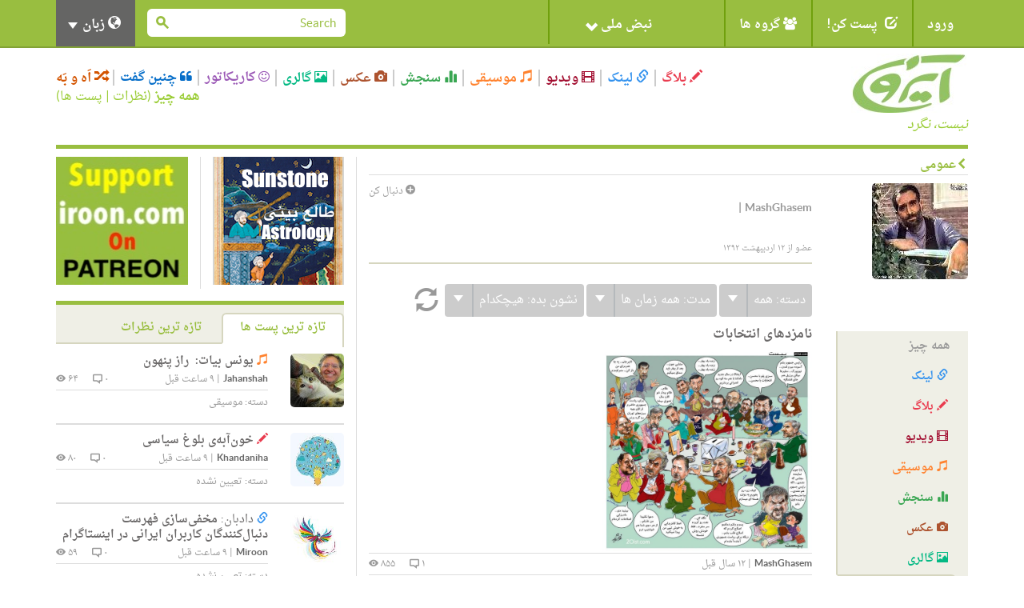

--- FILE ---
content_type: text/html; charset=utf-8
request_url: https://iroon.com/irtn/user/mashghasem/cartoon/
body_size: 12816
content:










<!DOCTYPE html>
<html lang="fa">
<head>
    <meta charset="utf-8">
    <title>ایرون دات کام: MashGhasem </title>
    <meta name="viewport" content="width=device-width, initial-scale=1.0">
    <meta http-equiv="Cache-Control" content="no-store"/>

    <meta name="description" content="">
    <meta name="keywords" content="">
    <!-- Loading Bootstrap -->
    <link href="/irtn/media/fa/bootstrap/css/bootstrap.css" rel="stylesheet">
    <!-- Loading Font-awesome -->
    <link rel="stylesheet" href="/irtn/media/fa/css/font-awesome.min.css">
    <!-- Loading Flat UI -->
    <link href="/irtn/media/fa/css/flat-ui.css" rel="stylesheet">
    <link href="/irtn/media/fa/css/css.less" rel="stylesheet/less">
    
    <!-- MUI -->
    <link href="/irtn/media/fa/css/mui.css?v=1.5" rel="stylesheet">

    <!-- Load JS here for greater good =============================-->
    <script src="/irtn/media/js/project.js?v=1.0"></script>
    <script src="/irtn/media/js/jquery-1.8.3.min.js"></script>
    <script src="/irtn/media/js/jquery-ui-1.10.3.custom.min.js"></script>
    <script src="/irtn/media/js/jquery.ui.touch-punch.min.js"></script>
    <script src="/irtn/media/js/bootstrap.min.js"></script>
    <script src="/irtn/media/js/bootstrap-select.js"></script>
    <script src="/irtn/media/js/bootstrap-switch.js"></script>
    <script src="/irtn/media/js/flatui-checkbox.js"></script>
    <script src="/irtn/media/js/flatui-radio.js"></script>
    <script src="/irtn/media/js/jquery.tagsinput.js"></script>
    <script src="/irtn/media/js/jquery.placeholder.js"></script>
    <script src="/irtn/media/js/less-1.5.0.min.js"></script>
    <script src="/js/highchart/highstock.js"></script>
    <script type="text/javascript" src="/irtn/jsi18n/"></script>

    <link rel="shortcut icon" href="/irtn/media/img/favicon.png">

    
	<meta name="referrer" content="unsafe-url">
    

    <script type="text/javascript">
	    
        
            var members = [['شبح','None',3001],['رزا','None',2743],['ر.ب','None',2694],['صدارت','صدارت_2129_2.jpg',2129],['نازبانو','None',28],['AliP.','alip._70_1.jpg',70],['احد','None',42],['احمد','None',44],['یارا','یارا_12_1.jpg',12],['رز','رز_3_2.jpg',3]];
			$(function() {
                $("#member-filter").accordion({header:"#member-filter-header"}, {collapsible:true}, {active:false});
			});
			jQuery(document).ready(function() {
    			jQuery('.jcarousel-skin-tango').jcarousel(
				   {itemLoadCallback: user_public_getMembers,
					size:10,
					scroll:10});
			});
		</script>

		<script type="text/javascript">
            $(function() {
                vlogJPlayer();
            });
            $(function() {
	            musicJPlayer();
            });
		</script>
		<script type="text/javascript">

    </script>

    <script type="text/javascript">
        $(function () {
            $(document).ready(function () {
                chart = new Highcharts.Chart({
                    chart: {
                        renderTo: 'np_container',
                        plotBackgroundColor: null,
                        backgroundColor: null,
                        plotBorderWidth: null,
                        plotShadow: false,
                        events: {
                            click: function (event) {
                                window.open('/irtn/np_histogram/', '_self');
                            }
                        }
                    },
                    credits: {enabled: false},
                    title: null,
                    exporting: {enabled: false},
                    tooltip: {
                        positioner: function () {
                            return { x: 0, y: 0 };
                        },
                        borderColor: "#000000",
                        borderWidth: 1,
                        cursor: 'pointer !important',
                        style: {cursor: 'pointer', fontSize: '9px !important'},
                        borderRadius: 1,
                        formatter: function () {
                            
                                return '<span style="padding:0px !important;">خوب: ۹۸%<br />بد: ۲%</span>';
                                // + general_replaceDigits(Math.round(this.percentage)) + '%';
                            
                        }
                    },
                    plotOptions: {
                        pie: {
                            shadow: false,
                            allowPointSelect: true,
                            cursor: 'pointer',
                            size: '45',
                            dataLabels: {
                                y: 2,
                                x: -2,
                                style: {fontSize: "9px"},
                                enabled: true,
                                distance: -13,
                                color: '#fff',
                                formatter: function () {
                                    
                                        return "";
                                        //<font style='font-size:11px;'><b>" + general_replaceDigits(Math.round(this.percentage)) + '%</b></font>';
                                    
                                }
                            }
                        }
                    },
                    colors: ['#4fc600', '#c60000'],
                    series: [
                        {type: 'pie', name: 'National Pulse', data: [
                            ['Fine', 98],
                            ['Bad', 2]
                        ]}
                    ]
                });
            });

            
        });

        
    </script>

    <!-- HTML5 shim, for IE6-8 support of HTML5 elements. All other JS at the end of file. -->
    <!--[if lt IE 9]>
      <script src="/irtn/media/fa/js/html5shiv.js"></script>
    <![endif]-->

    <script type="text/javascript">
        ﻿          var _gaq = _gaq || [];
          _gaq.push(['_setAccount', 'UA-35249836-1']);
          _gaq.push(['_trackPageview']);

          (function() {
            var ga = document.createElement('script'); ga.type = 'text/javascript'; ga.async = true;
            ga.src = ('https:' == document.location.protocol ? 'https://ssl' : 'http://www') + '.google-analytics.com/ga.js';
            var s = document.getElementsByTagName('script')[0]; s.parentNode.insertBefore(ga, s);
          })();
    </script>
</head>
<body class="profile">

  <nav class="navbar navbar-default mui-header" role="navigation">
    <div class="container">

        <!-- Brand and toggle get grouped for better mobile display -->
        <div class="navbar-header">
       
        <div class="col-md-2 col-xs-12 col-sm-4 mui-lang-head">
          <h5 class="title" style="font-size:12px;">زبانها</h5>
          <ul class="bottom-links">
            <li>
              <a class="active-lang label label-primary" href="javascript:;" onclick="switchLanguage('/irtn/switch_language/fa/');">
               
               <span class="fui-check-inverted text-primary"></span>
               فارسی</a>
            </li>
            <li>
              <a href="javascript:;" onclick="switchLanguage('/irtn/switch_language/en/');">
              
              
              English</a>              
            </li>
          </ul>
        </div>
        
            <button type="button" class="navbar-toggle" data-toggle="collapse" data-target="#navbar-collapse-1">
                <span class="sr-only">Toggle navigation</span>
                <span class="icon-bar"></span>
                <span class="icon-bar"></span>
                <span class="icon-bar"></span>
            </button>
        </div>

        <!-- Collect the nav links, forms, and other content for toggling -->
        <div class="collapse navbar-collapse" id="navbar-collapse-1">
            <ul class="nav navbar-nav mui-menu">
                
                    <li><a id="register" href="javascript:;">ورود</a></li>
                
                <li>
                    <a id="post-it" href="javascript:;"><span
                            class="glyphicon glyphicon-edit pi-arrow-circle"></span> پست کن!</a>
                    <ul>
                        <li><a href="/irtn/blog/add/"><i
                                class="glyphicon glyphicon-pencil"></i>بلاگ</a></li>
                        <li><a href="/irtn/link/add/"><i
                                class="glyphicon glyphicon-link"></i>لینک</a></li>
                        <li><a href="/irtn/vlog/add/"><i
                                class="glyphicon glyphicon-film"></i>ویدیو</a></li>
                        <li><a href="/irtn/music/add/"><i
                                class="glyphicon glyphicon-music"></i>موسیقی</a></li>
                        <li><a href="/irtn/survey/add/"><i
                                class="glyphicon glyphicon-stats"></i>سنجش</a></li>
                        <li><a href="/irtn/photo/add/"><i
                                class="glyphicon glyphicon-camera"></i>عکس</a></li>
                        <li><a href="/irtn/album/add/"><i
                                class="glyphicon glyphicon-picture"></i>گالری</a></li>
                        <li><a href="/irtn/cartoon/add/"><i class="fa fa-smile-o"></i>کاریکاتور
                        </a></li>
                        <li><a href="/irtn/quote/add/"><i class="fa fa-quote-left"></i>چنین گفت
                        </a></li>
                    </ul>
                    <!-- /Sub menu -->
                </li>
                <li>
                    <a href="javascript:;"><span class="fa fa-users"></span> گروه ها</a>
                    <ul>
                        <li><a href="/irtn/group/add/">گروه جدید </a></li>
                        <li><a href="/irtn/group/">همه گروه ها</a></li>
                        <li>
                            <a href="/irtn/user//group/">گروه های من</a>
                        </li>
                    </ul>
                    <!-- /Sub menu -->
                </li>
                <li style="width:220px !important;height:55px !important;">
                    <a style="width:220px !important;height:55px !important;" id="pulse" href="javascript:;">
                        <img onclick="window.open('/irtn/np_histogram/','_self')"
                             style="display:none;" src="/irtn/media/img/np-nopulse-rtl.png"
                             id="nopulse" width="60" height="60"
                             alt="اولین کسی باشید که نبض خود را ثبت می کند"
                             title="اولین کسی باشید که نبض خود را ثبت می کند"/>

                        <div id="np_container"
                             style="width:50px;height:55px; margin:0;top:0;position:absolute;z-index:2;"></div>
                        <span style="position:absolute;right:90px;">نبض ملی <span
                                class="glyphicon glyphicon-chevron-down"></span></span>
                    </a>
                </li>
            </ul>

            <input type="hidden" name="unfollowurl" id="unfollowurl" value="/irtn/unfollow/">
            <input type="hidden" name="followurl" id="followurl" value="/irtn/follow/">

            <ul id="language" class="nav navbar-nav navbar-right lang-header-hide-mobile">
                
                    <li>
                        <a href="javascript:;"><span class="glyphicon glyphicon-globe"></span> زبان <b
                                class="caret"></b></a>
                        <ul>
                            
                                <li><a href="javascript:;" onclick="switchLanguage('/irtn/switch_language/en/');">English</a>
                                    
                                </li>
                                <li><a href="javascript:;" onclick="switchLanguage('/irtn/switch_language/fa/');">فارسی</a>
                                    
                                </li>
                            
                        </ul>
                    </li>
                
            </ul>
			
           
           <form action="/irtn/search/" name="desktopSearchForm" onsubmit="submitBaseSearch()" method="post" class="navbar-form navbar-right desktopSearch">
             <div style='display:none'><input type='hidden' name='csrfmiddlewaretoken' value='9dauMcIPDN92VEUY9tdW91WkRUibbuGB' /></div>
             <div class="form-group">
               <div class="input-group input-group-sm">
                 <input name="search" type="search" placeholder="Search" id="navbarInput-02" class="form-control" value="">
                 <span class="input-group-btn">
                   <button class="btn" type="button" onclick="submitBaseSearch()"><span class="fui-search"></span></button>
                 </span>             
               </div>
             </div>                                    
           </form>
           
        </div>
        <!-- /.navbar-collapse -->

    </div>
    <!-- /.container -->

</nav>
<!-- /.navbar -->

<div id="top-slide" style="display:none;">
    <div class="national-pulse">
        
            <div style="font-size: 12px;position:relative;right:-90px !important;">
                <strong>در حال حاضر شما وارد نشده اید. قبل از اینکه بتوانید نبض خود را اعلام کنید، لطفا وارد شوید، یا اگر اینجا جدید هستید ثبت نام کنید. </strong>
            </div>
        
    </div>
</div>
<!-- /.top-slide -->

    <div class="dialog form-inline" id="top-slide-register" style="display:none;">
        <div class="form-group">
            <label class="sr-only" for="dialogExampleInputEmail1"> ایمیل</label>
            <input type="email" id="loginEmail" name="email" class="form-control flat"
                   placeholder=" ایمیل"
                   onkeypress="if (event.keyCode == 13)submitLogin('irtn/');">
            <br/>
            <span class="label label-important" id="loginEmailErrorMessage"></span>
            <span id="spaceHolderEmail" class="label"></span>
        </div>
        <div class="form-group">
            <label class="sr-only" for="dialogExampleInputPass1">رمز عبور</label>
            <input type="password" id="loginPassword" name="password" class="form-control flat"
                   placeholder="رمز عبور"
                   onkeypress="if (event.keyCode == 13)submitLogin('irtn/');">
            <br/>
            <span class="label label-important" id="loginPasswordErrorMessage"></span>
            <span id="spaceHolderPassword" class="label"></span>
        </div>
        <div class="form-group">
            <button id="loginButton" class="btn btn-primary btn-wide" type="button"
                    onclick="submitLogin('irtn/');">ورود</button>
            <button id="registerButton" class="btn btn-danger btn-wide" type="button"
                    onclick="window.open('/irtn/register/','_self');">ثبت</button>
            <a href="/irtn/forgot_password/"
               class="btn btn-ls btn-iroon-3">رمز عبور یادت رفته؟</a>
            <br/>
            <span id="spaceHolder" class="label"></span>
        </div>
    </div> <!-- /dialog -->

<div class="container categories-top">
    <div class="row">
        <div class="col-md-3 col-sm-12"><a class="logo" href="/irtn/"><img
                src="/irtn/media/img/logo-fa.jpg"
                alt=""/><br/><i>نیست، نگرد</i></a></div>
        <div class="col-md-9 col-sm-12">
            <button type="button" class="navbar-toggle" data-toggle="collapse" data-target="#type-collapse">
                <span id="collaps-button-text">منو</span>

                <p><span class="caret"></span></p>
            </button>
            <div class="types collapse navbar-collapse" id="type-collapse">
                <ul class="nav navbar-nav">
                    <li><a class="type type-blog" href="/irtn/blog/latest/"><span
                            class="glyphicon glyphicon-pencil"></span> بلاگ</a></li>
                    <li><a class="type type-link" href="/irtn/link/latest/"><span
                            class="glyphicon glyphicon-link"></span> لینک</a></li>
                    <li><a class="type type-video" href="/irtn/vlog/latest/"><span
                            class="glyphicon glyphicon-film"></span> ویدیو</a></li>
                    <li><a class="type type-music" href="/irtn/music/latest/"><span
                            class="glyphicon glyphicon-music"></span> موسیقی</a></li>
                    <li><a class="type type-survey" href="/irtn/survey/latest/"><span
                            class="glyphicon glyphicon-stats"></span> سنجش</a></li>
                    <li><a class="type type-photo" href="/irtn/photo/"><span
                            class="glyphicon glyphicon-camera"></span> عکس</a></li>
                    <li><a class="type type-album" href="/irtn/album/"><span
                            class="glyphicon glyphicon-picture"></span> گالری</a></li>
                    <li><a class="type type-cartoon" href="/irtn/cartoon/"><span
                            class="fa fa-smile-o"></span> کاریکاتور</a></li>
                    <li><a class="type type-quote" href="/irtn/quote/"><span
                            class="fa fa-quote-left"></span> چنین گفت</a></li>
                    <li><a class="type type-dislike" href="/irtn/like_dislike/"><span
                            class="glyphicon glyphicon-random"></span> اَه و بَه</a></li>
                </ul>
                <div class="all-posts-link" style="color:#9C3;font-size:16px"><b><a href="/irtn/everything/"
                                                                                    style="color:#9C3">همه چیز</a></b>
                    (<a href="/irtn/everything/comments/category/all/duration/all/viewby/none/1/" style="color:#9C3;">نظرات</a> | <a
                            style="color:#9C3"
                            href="/irtn/everything/posts/category/all/duration/all/viewby/none/1/">پست ها</a>)
                </div>
            </div>
        </div>
    </div>
   <form action="/irtn/search/" name="mobileSearchForm" method="post" class="navbar-form navbar-right muiSearch">
     <div style='display:none'><input type='hidden' name='csrfmiddlewaretoken' value='9dauMcIPDN92VEUY9tdW91WkRUibbuGB' /></div>
     <div class="form-group">
       <div class="input-group input-group-sm">
         <input name="search" type="search" placeholder="Search" id="navbarInput-02" class="form-control" value="">
         <span class="input-group-btn">
           <button class="btn" type="button" onclick="submitBaseSearch()"><span class="fui-search"></span></button>
         </span>             
       </div>
     </div>                                    
   </form>
</div>

<!-- /.container -->
<div class="container page-content">
    
      <div class="horizontal-line colored"></div>
      <div class="row">
        <div class="col-md-8 main-column">
          <div class="page-info clearfix">
            <h2><span class="fui-arrow-right"></span>عمومی</h2>
          </div>
    
          <div class="row">
            <div class="col-md-3">
              <div class="profile-photo"><img class="img-responsive" src="/irtn/assets/mashghasem_2000/avatar/mashghasem_2000_1.jpg" width="120" height="120" /></div>
              <br /><br /><br />
              <ul class="profile-menu list-unstyled">
                <li><a class="type type-archive" href="#tab-everything" onclick="user_public_changeTab('Everything','none','all','all',1,'/irtn/user/mashghasem/');">همه چیز</a></li>
                <li><a class="type type-link" href="#tab-links" onclick="user_public_changeTab('Link','none','all','all',1,'/irtn/user/mashghasem/');"><span class="glyphicon glyphicon-link"></span> لینک</a></li>
                <li><a class="type type-blog" href="#tab-blogs" onclick="user_public_changeTab('Blog','none','all','all',1,'/irtn/user/mashghasem/');"><span class="glyphicon glyphicon-pencil"></span> بلاگ</a></li>
                <li><a class="type type-video" href="#tab-vlogs" onclick="user_public_changeTab('Vlog','none','all','all',1,'/irtn/user/mashghasem/');"><span class="glyphicon glyphicon-film"></span> ویدیو</a></li>
                <li><a class="type type-music" href="#tab-music" onclick="user_public_changeTab('Music','none','all','all',1,'/irtn/user/mashghasem/');"><span class="glyphicon glyphicon-music"></span> موسیقی</a></li>
                <li><a class="type type-survey" href="#tab-survey" onclick="user_public_changeTab('Survey','none','all','all',1,'/irtn/user/mashghasem/');"><span class="glyphicon glyphicon-stats"></span> سنجش</a></li>
                <li><a class="type type-photo" href="#tab-photooftheday" onclick="user_public_changeTab('Photo','none','all','all',1,'/irtn/user/mashghasem/');"><span class="glyphicon glyphicon-camera"></span> عکس</a></li>
                <li><a class="type type-album" href="#tab-photoalbum" onclick="user_public_changeTab('Album','none','all','all',1,'/irtn/user/mashghasem/');"><span class="glyphicon glyphicon-picture"></span> گالری</a></li>
                <li class="active"><a class="type type-cartoon" href="#tab-cartoonoftheday" onclick="user_public_changeTab('Cartoon','none','all','all',1,'/irtn/user/mashghasem/');"><span class="fa fa-smile-o"></span> کاریکاتور</a></li>
                <li><a class="type type-quote" href="#tab-quoteoftheday" onclick="user_public_changeTab('Quote','none','all','all',1,'/irtn/user/mashghasem/');"><span class="fa fa-quote-left"></span> چنین گفت</a></li>
                <li><a class="type type-group" href="#tab-group" onclick="user_public_changeTab('Group','none','all','all',1,'/irtn/user/mashghasem/');"><span class="fa fa-users"></span> گروه</a></li>
              </ul>
            </div>
            <div class="col-md-9">
                
                  <a href="javascript:;" class="button-follow" alt='لطفا برای دنبال کردن این شخص وارد شوید.' title='لطفا برای دنبال کردن این شخص وارد شوید.'><span class="fui-plus-inverted text-primary"></span> دنبال کن</a>
                
			  <h2 class="user-title"> </h2>
			  <p class="user-info"><span class="user">MashGhasem</span> | <span class="email"></span></p><br />
              <p class="date-join">
              
              
              
              </p>
              <p class="date-join">
              
			  
              </p>
              <p class="date-join">
			  
			  
			  
              </p>
              <p class="date-join">عضو از ۱۲ اردیبهشت ۱۳۹۲</p>
              <div class="box box-tab-excerpt">
                <div class="tab-content clearfix">
                  <div class="tab-pane active" id="tab1">
                    <form name="contentForm" method="post" action="/irtn/user/mashghasem/"><div style='display:none'><input type='hidden' name='csrfmiddlewaretoken' value='9dauMcIPDN92VEUY9tdW91WkRUibbuGB' /></div>
                        <input type="hidden" name="category" id="category" value="all" />
                        <input type="hidden" name="tab" id="tab" value="cartoon" />
                        <input type="hidden" name="duration" id="duration" value="all" />
                        <input type="hidden" name="viewby" id="viewby" value="nofilter" />
                        <input type="hidden" name="page" id="page" value="1" />
                        <input type="hidden" name="objectType" id="objectType" value="" />
                        <input type="hidden" name="followTab" id="followTab" value="Followers" />
                        <input type="hidden" name="project_url" id="project_url" value="irtn/" />
                    </form>
                    
                    
                <div class="archive-filter">
                  <div class="btn-group">              
                    <button type="button" class="btn btn-info">دسته: <span id="categoryLabel">همه</span></button>
                    <button type="button" class="btn btn-info dropdown-toggle" data-toggle="dropdown">
                      <span class="caret"></span>
                    </button>
                    <span class="dropdown-arrow dropdown-arrow-inverse"></span>
                    <ul class="dropdown-menu dropdown-inverse" id="category">
                        <li class="active" id="category_0" name="categoryFilter">
						<a href="javascript:;" onclick="POE_update_category('All','همه',this)">همه</a>
                        </li>
                        
                        <li  name="categoryFilter">
                        <a href="javascript:;" onclick='POE_update_category("None","تعیین نشده",this)'>تعیین نشده</a>
                        </li>
                        
                        <li  name="categoryFilter">
                        <a href="javascript:;" onclick='POE_update_category("Education","آموزش پرورش",this)'>آموزش پرورش</a>
                        </li>
                        
                        <li  name="categoryFilter">
                        <a href="javascript:;" onclick='POE_update_category("Social","اجتماعی",this)'>اجتماعی</a>
                        </li>
                        
                        <li  name="categoryFilter">
                        <a href="javascript:;" onclick='POE_update_category("Literature","ادبیات",this)'>ادبیات</a>
                        </li>
                        
                        <li  name="categoryFilter">
                        <a href="javascript:;" onclick='POE_update_category("People &amp; Blogs","افراد و بلاگ ها",this)'>افراد و بلاگ ها</a>
                        </li>
                        
                        <li  name="categoryFilter">
                        <a href="javascript:;" onclick='POE_update_category("Economy","اقتصادی",this)'>اقتصادی</a>
                        </li>
                        
                        <li  name="categoryFilter">
                        <a href="javascript:;" onclick='POE_update_category("Gaming","بازی",this)'>بازی</a>
                        </li>
                        
                        <li  name="categoryFilter">
                        <a href="javascript:;" onclick='POE_update_category("Health","بهداشت",this)'>بهداشت</a>
                        </li>
                        
                        <li  name="categoryFilter">
                        <a href="javascript:;" onclick='POE_update_category("History","تاریخ",this)'>تاریخ</a>
                        </li>
                        
                        <li  name="categoryFilter">
                        <a href="javascript:;" onclick='POE_update_category("Business","تجاری",this)'>تجاری</a>
                        </li>
                        
                        <li  name="categoryFilter">
                        <a href="javascript:;" onclick='POE_update_category("Travel &amp; Leisure","تفریح و گردش",this)'>تفریح و گردش</a>
                        </li>
                        
                        <li  name="categoryFilter">
                        <a href="javascript:;" onclick='POE_update_category("Technology","تکنولوژی",this)'>تکنولوژی</a>
                        </li>
                        
                        <li  name="categoryFilter">
                        <a href="javascript:;" onclick='POE_update_category("Human Rights","حقوق بشر",this)'>حقوق بشر</a>
                        </li>
                        
                        <li  name="categoryFilter">
                        <a href="javascript:;" onclick='POE_update_category("Events","حوادث",this)'>حوادث</a>
                        </li>
                        
                        <li  name="categoryFilter">
                        <a href="javascript:;" onclick='POE_update_category("Pets &amp; Animals","حیوانات",this)'>حیوانات</a>
                        </li>
                        
                        <li  name="categoryFilter">
                        <a href="javascript:;" onclick='POE_update_category("Diaspora","خارج کشور",this)'>خارج کشور</a>
                        </li>
                        
                        <li  name="categoryFilter">
                        <a href="javascript:;" onclick='POE_update_category("Media","رسانه ها",this)'>رسانه ها</a>
                        </li>
                        
                        <li  name="categoryFilter">
                        <a href="javascript:;" onclick='POE_update_category("Women","زنان",this)'>زنان</a>
                        </li>
                        
                        <li  name="categoryFilter">
                        <a href="javascript:;" onclick='POE_update_category("Entertainment","سرگرمی",this)'>سرگرمی</a>
                        </li>
                        
                        <li  name="categoryFilter">
                        <a href="javascript:;" onclick='POE_update_category("Travel","سیاحت",this)'>سیاحت</a>
                        </li>
                        
                        <li  name="categoryFilter">
                        <a href="javascript:;" onclick='POE_update_category("Politics","سیاسی",this)'>سیاسی</a>
                        </li>
                        
                        <li  name="categoryFilter">
                        <a href="javascript:;" onclick='POE_update_category("Personal","شخصی",this)'>شخصی</a>
                        </li>
                        
                        <li  name="categoryFilter">
                        <a href="javascript:;" onclick='POE_update_category("Satire","طنز",this)'>طنز</a>
                        </li>
                        
                        <li  name="categoryFilter">
                        <a href="javascript:;" onclick='POE_update_category("Science","علمی",this)'>علمی</a>
                        </li>
                        
                        <li  name="categoryFilter">
                        <a href="javascript:;" onclick='POE_update_category("Food","غذا",this)'>غذا</a>
                        </li>
                        
                        <li  name="categoryFilter">
                        <a href="javascript:;" onclick='POE_update_category("Nonprofits &amp; Activism","غیر انتفاعی و فعالانه",this)'>غیر انتفاعی و فعالانه</a>
                        </li>
                        
                        <li  name="categoryFilter">
                        <a href="javascript:;" onclick='POE_update_category("Culture","فرهنگ",this)'>فرهنگ</a>
                        </li>
                        
                        <li  name="categoryFilter">
                        <a href="javascript:;" onclick='POE_update_category("Film &amp; Animation","فیلم و انیمیشن",this)'>فیلم و انیمیشن</a>
                        </li>
                        
                        <li  name="categoryFilter">
                        <a href="javascript:;" onclick='POE_update_category("Environment","محیط زیست",this)'>محیط زیست</a>
                        </li>
                        
                        <li  name="categoryFilter">
                        <a href="javascript:;" onclick='POE_update_category("How-to &amp; Style","مد و استیل",this)'>مد و استیل</a>
                        </li>
                        
                        <li  name="categoryFilter">
                        <a href="javascript:;" onclick='POE_update_category("Religion","مذهب",this)'>مذهب</a>
                        </li>
                        
                        <li  name="categoryFilter">
                        <a href="javascript:;" onclick='POE_update_category("Music","موسیقی",this)'>موسیقی</a>
                        </li>
                        
                        <li  name="categoryFilter">
                        <a href="javascript:;" onclick='POE_update_category("Fashion","مٌد",this)'>مٌد</a>
                        </li>
                        
                        <li  name="categoryFilter">
                        <a href="javascript:;" onclick='POE_update_category("Military","نظامی",this)'>نظامی</a>
                        </li>
                        
                        <li  name="categoryFilter">
                        <a href="javascript:;" onclick='POE_update_category("Nostalgia","نوستالژی",this)'>نوستالژی</a>
                        </li>
                        
                        <li  name="categoryFilter">
                        <a href="javascript:;" onclick='POE_update_category("Art","هنری",this)'>هنری</a>
                        </li>
                        
                        <li  name="categoryFilter">
                        <a href="javascript:;" onclick='POE_update_category("Sports","ورزشی",this)'>ورزشی</a>
                        </li>
                        
                        <li  name="categoryFilter">
                        <a href="javascript:;" onclick='POE_update_category("Autos &amp; Vehicles","وسایل نقلیه",this)'>وسایل نقلیه</a>
                        </li>
                        
                        <li  name="categoryFilter">
                        <a href="javascript:;" onclick='POE_update_category("Comedy","کمدی",this)'>کمدی</a>
                        </li>
                        
                    </ul>
                  </div>
                  <div class="btn-group">              
                    <button type="button" class="btn btn-info">مدت: <span id="durationText">همه زمان ها</span></button>
                    <button type="button" class="btn btn-info dropdown-toggle" data-toggle="dropdown">
                      <span class="caret"></span>
                    </button>
                    <span class="dropdown-arrow dropdown-arrow-inverse"></span>
                    <ul class="dropdown-menu dropdown-inverse">
                        <li  id="duration_today"  name="durationFilter">
                          <a href="javascript:;" onclick="POE_update_duration('today','امروز',this)">امروز</a>
                        </li>
                        <li  name="durationFilter">
                          <a href="javascript:;" onclick="POE_update_duration('week','۷ روز گذشته',this)">۷ روز گذشته</a>
                        </li>
                        <li  name="durationFilter">
                          <a href="javascript:;" onclick="POE_update_duration('month','۳۰ روز گذشته',this)">۳۰ روز گذشته</a>
                        </li>
                        <li  name="durationFilter">
                          <a href="javascript:;" onclick="POE_update_duration('year','۱۲ ماه گذشته',this)">۱۲ ماه گذشته</a>
                        </li>
                        <li class="active" name="durationFilter">
                          <a href="javascript:;" onclick="POE_update_duration('all','همه زمان ها',this)">همه زمان ها</a>
                        </li>
                    </ul>
                  </div>
                  <div class="btn-group">              
                    <button type="button" class="btn btn-info">نشون بده: <span class="active" id="viewbyText" >هیچکدام</span></button>
                    <button type="button" class="btn btn-info dropdown-toggle" data-toggle="dropdown">
                      <span class="caret"></span>
                    </button>
                    <span class="dropdown-arrow dropdown-arrow-inverse"></span>
                    <ul class="dropdown-menu dropdown-inverse">
                        <li  name="viewbyFilter">
                         <a href="javascript:;" onclick='POE_update_viewby("mostviewed","بیشترین بازدید",this)'>
                         بیشترین بازدید
                         </a>
                        </li> 

                        <li  name="viewbyFilter">
                         <a href="javascript:;" onclick='POE_update_viewby("mostvoted","بیشترین رأی",this)'>
                         بیشترین رأی
                         </a>
                        </li> 
                        <li class="active" name="viewbyFilter">
                         <a href="javascript:;" onclick='POE_update_viewby("nofilter","هیچکدام",this)'>
                         هیچکدام
                         </a>
                        </li>   
                    </ul>
                  </div>
                  
                  <a href="javascript:;" onclick="user_public_refresh(document.contentForm.tab.value,document.contentForm.viewby.value,document.contentForm.category.value,document.contentForm.duration.value,1,'/irtn/user/mashghasem/')"><span class="glyphicon glyphicon-refresh" data-toggle="tooltip" data-placement="right" title="به روز رسانی"></span></a>
                  
                </div> <!-- /.archive-filter -->
                    
                    
                    
                    
                    
                    
                    
                    
                    
                    
                    
                    
                    
                    






                <div class="post">
                  <h3><a href="/irtn/cartoon/426/نامزدهای-انتخابات/">نامزدهای انتخابات</a></h3>
                  <div class="post-image">
                    <img src="/irtn/assets/mashghasem_2000/cartoon/426/roasa_iran.jpg" width="262" />
                  </div>
                  <div class="post-info">
                    
                    <span class="info-left">
                        <a href="/irtn/user/mashghasem/" class="post-user">MashGhasem</a>
                        | <span class="post-time">۱۲ سال قبل</span>
                        
                        
                    </span>
                    <span class="info-right">
                        <a href="/irtn/cartoon/426/#addComment"><span class="post-viewer">۱ <span class="fui-bubble"></span></span></a>
                        <span class="post-comments">۸۵۵ <span class="fui-eye"></span></span> 
                    </span>
                  </div>
                  <div class="post-excerpt">
                    <p style="text-align: left;">
	20ist.com</p>

                  </div>
                  <div class="post-info2 clearfix">
                    ﻿             

                    <div>
                      <p>دسته: <a href="/irtn/cartoon/latest/category/entertainment/duration/all/viewby/nofilter/">سرگرمی</a></p>
                      <div class="tags">
                        <span class="fui-tag"></span> برچسب: 
                        
                            تعریف نشده
                        
                      </div>
                      <div class="pull-left">

 
						<div class="like-dislike" id="like-dislike-Cartoon-426">
						   <div class="set-like">
							   
								<a href="javascript:;" title="لطفا برای ثبت دوست داشتن خود وارد شوید." class="like">دوست دارم</a>
								
								<span class="number-likes">۷</span>
							</div>
							<div class="set-results">
								<span class="likes" style="width:50px">&nbsp;</span>
								<span class="dislikes" style="width:0px">&nbsp;</span>
							</div>
							<div class="set-dislike">
								<span class="number-dislikes">۰</span>
								
								<a href="javascript:;" title="لطفا برای ثبت دوست نداشتن خود وارد شوید" class="dislike">دوست نداشتن</a>
								
							</div>
						</div>
 						<div class="like-list" id="like-list-Cartoon-426">
						</div></div>
                    </div>

                  </div>
                </div> <!-- /post -->




                    
                    
                    
                    
                    
                    
                    
                    
                    
                    
                    
                    <p class="box-more"><a class="post-more disabled"><span class="fui-arrow-left"></span></a> بیشتر <a class="post-more disabled"><span class="fui-arrow-right"></span></a></p>
                  </div>
                </div>
              </div>
            </div>
          </div>
    
        </div>
        <div class="col-md-4 right-column">
                 <div class="row box-radio">
        
        
            
        
            
            <div class="col-md-6">
                <div class="box box-ad-narrow ads">
                                
                    
                        
                           <a 
                           
                           href="http://sunstoneastrology.com/" 
                           
                           target="_blank" 
                           >
                        
                        <img 
                        
                        src="/irtn/media/img/ads/28/SunstoneAstrology.jpg" 
                        
                        width="160" 
                        
                        height="160" 
                        
                        tooltip="About Jeremy Alan: After eight years as a stock fraud analyst and legal writer, in 2010, I changed directions and moved to Cusco, Peru, deep in the Andes Mountains. Living in Peru changed my outlook on the world — and how I wanted to engage it — profoundly. I came to a conclusion: I wanted to pursue the passion I’ve loved since 2001, the first time I read Rob Breszny’s Free Will Astrology column. I wanted to be an Astrologer." 
                        
                        class="-" 
                        
                        />
                        
                        </a>
                        
                    
                
                </div> <!-- /ads -->
            </div>
            
        
            
        
            
        
        
            
            <div class="col-md-6">
                <div class="box box-ad-narrow ads">
                                
                    
                        
                           <a 
                           
                           href="http://patreon.com/IROON" 
                           
                           target="_blank" 
                           >
                        
                        <img 
                        
                        src="/irtn/media/img/ads/151/PatreonIroon3.jpg" 
                        
                        width="160" 
                        
                        height="160" 
                        
                        tooltip="Patreon Support Iroon" 
                        
                        class="post-img" 
                        
                        />
                        
                        </a>
                        
                    
                
                </div> <!-- /ads -->
            </div>
            
        
            
        
            
        
            
        
        
       </div> <!-- /.row -->

          
          <span id="everythingArea">
          
          <div class="box box-tab">
            <ul id="tab-link" class="nav nav-tabs nav-append-content">
              <li class="active"><a href="javascript:;" onclick="submitAJAXForm('/irtn/everything/posts/category/all/duration/all/viewby/none/1/detail_ajax/',null,'everythingArea');">تازه ترین پست ها</a></li>
              <li><a href="javascript:;" onclick="submitAJAXForm('/irtn/everything/comments/category/all/duration/all/viewby/none/1/detail_ajax/',null,'everythingArea');">تازه ترین نظرات</a></li>
            </ul> <!-- /tabs -->
            <div class="tab-content clearfix">
              <div class="tab-pane active" id="posts">
			  
                



		

    
      
                <div class="post clearfix">
                  <div class="post-col-1">
                    



<a href="/irtn/user/jahanshah/">
<img class="post-thumb" 
src="/irtn/assets/jahanshah_6/avatar/jahanshah_6_15.jpg" 
alt="" 
width="67px" 
height="67px"
data-container="body" 
data-toggle="popover" 
data-placement="left"
id="6" /></a>
<div style="display:none" name="post-thumb-title-6">
                <a href="/irtn/user/jahanshah/">Jahanshah</a>
            
                <a href="javascript:;" class="button-follow" alt="For following this person please first login." title="لطفا برای دنبال کردن این شخص وارد شوید."><span class="fui-plus-inverted text-primary"></span> دنبال کن</a>
            
</div>
<div style="display:none" name="post-thumb-content-6">
              <div class="pull-left">
                <img class="post-thumb" src="/irtn/assets/jahanshah_6/avatar/jahanshah_6_15.jpg" width="50" height="50" />									
                    
						
                    
              </div> 
              <div class='pull-right'>
                <a href='/irtn/user/jahanshah/survey/'>سنجش ها</a> | 
                <a href='/irtn/user/jahanshah/link/'>لینک ها</a> | 
                <a href='/irtn/user/jahanshah/blog/'>بلاگ ها</a> | 
                <a href='/irtn/user/jahanshah/vlog/'>ویدیو</a> | 
                <a href='/irtn/user/jahanshah/music/'>موسیقی</a> | 
                <a href='/irtn/user/jahanshah/photos/'>عکس ها</a> | 
                <a href='/irtn/user/jahanshah/cartoon/'>کاریکاتورها</a> | 
                <a href='/irtn/user/jahanshah/quote/'>چنین گفت ها</a> | 
                <a href='/irtn/user/jahanshah/album/'>گالری</a>
              </div>
</div>
                  </div>
                  <h3>
                    
                    
                    
                    <span class="glyphicon glyphicon-music type-music" style="color:#FF822E"></span>
                    
                    
                    
                    
                    
                  <span></span>
                  <a href="/irtn/music/17390/راز-پنهون/">
                  
				  یونس بیات:&nbsp;
				  
                  راز پنهون</a></h3>
                  <div class="post-info">
                    <span class="info-left"><a href="/irtn/user/jahanshah/" class="post-user">Jahanshah</a> | <span class="post-time">۹ ساعت قبل</span></span>
                    <span class="info-right"><span class="post-viewer">۰ <span class="fui-bubble"></span></span> <span class="post-comments">۶۴ <span class="fui-eye"></span></span></span>                    
                  </div>
                  <div class="post-info2"><span>دسته: <a href="/irtn/music/latest/category/music/duration/all/viewby/nofilter/">موسیقی</a></span></div>
                </div> <!-- /post -->
	  
    

    
      
                <div class="post clearfix">
                  <div class="post-col-1">
                    



<a href="/irtn/user/khandaniha/">
<img class="post-thumb" 
src="/irtn/assets/khandaniha_2879/avatar/khandaniha_2879_5.jpg" 
alt="" 
width="67px" 
height="67px"
data-container="body" 
data-toggle="popover" 
data-placement="left"
id="2879" /></a>
<div style="display:none" name="post-thumb-title-2879">
                <a href="/irtn/user/khandaniha/">Khandaniha</a>
            
                <a href="javascript:;" class="button-follow" alt="For following this person please first login." title="لطفا برای دنبال کردن این شخص وارد شوید."><span class="fui-plus-inverted text-primary"></span> دنبال کن</a>
            
</div>
<div style="display:none" name="post-thumb-content-2879">
              <div class="pull-left">
                <img class="post-thumb" src="/irtn/assets/khandaniha_2879/avatar/khandaniha_2879_5.jpg" width="50" height="50" />									
                    
						
                    
              </div> 
              <div class='pull-right'>
                <a href='/irtn/user/khandaniha/survey/'>سنجش ها</a> | 
                <a href='/irtn/user/khandaniha/link/'>لینک ها</a> | 
                <a href='/irtn/user/khandaniha/blog/'>بلاگ ها</a> | 
                <a href='/irtn/user/khandaniha/vlog/'>ویدیو</a> | 
                <a href='/irtn/user/khandaniha/music/'>موسیقی</a> | 
                <a href='/irtn/user/khandaniha/photos/'>عکس ها</a> | 
                <a href='/irtn/user/khandaniha/cartoon/'>کاریکاتورها</a> | 
                <a href='/irtn/user/khandaniha/quote/'>چنین گفت ها</a> | 
                <a href='/irtn/user/khandaniha/album/'>گالری</a>
              </div>
</div>
                  </div>
                  <h3>
                    
                    
                    
                    
                    
                    
                    <span class="glyphicon glyphicon-pencil type-blog" style="color:#E93C4F"></span>
                    
                    
                  <span></span>
                  <a href="/irtn/blog/21782/خون‌آبه‌ی-بلوغ-سیاسی/">
                  
                  خون‌آبه‌ی بلوغ سیاسی</a></h3>
                  <div class="post-info">
                    <span class="info-left"><a href="/irtn/user/khandaniha/" class="post-user">Khandaniha</a> | <span class="post-time">۹ ساعت قبل</span></span>
                    <span class="info-right"><span class="post-viewer">۰ <span class="fui-bubble"></span></span> <span class="post-comments">۸۰ <span class="fui-eye"></span></span></span>                    
                  </div>
                  <div class="post-info2"><span>دسته: <a href="/irtn/blog/latest/category/none/duration/all/viewby/nofilter/">تعیین نشده</a></span></div>
                </div> <!-- /post -->
	  
    

    
      
                <div class="post clearfix">
                  <div class="post-col-1">
                    



<a href="/irtn/user/miroon/">
<img class="post-thumb" 
src="/irtn/assets/miroon_3753/avatar/miroon_3753_4.jpg" 
alt="" 
width="67px" 
height="67px"
data-container="body" 
data-toggle="popover" 
data-placement="left"
id="3753" /></a>
<div style="display:none" name="post-thumb-title-3753">
                <a href="/irtn/user/miroon/">Miroon</a>
            
                <a href="javascript:;" class="button-follow" alt="For following this person please first login." title="لطفا برای دنبال کردن این شخص وارد شوید."><span class="fui-plus-inverted text-primary"></span> دنبال کن</a>
            
</div>
<div style="display:none" name="post-thumb-content-3753">
              <div class="pull-left">
                <img class="post-thumb" src="/irtn/assets/miroon_3753/avatar/miroon_3753_4.jpg" width="50" height="50" />									
                    
						
                    
              </div> 
              <div class='pull-right'>
                <a href='/irtn/user/miroon/survey/'>سنجش ها</a> | 
                <a href='/irtn/user/miroon/link/'>لینک ها</a> | 
                <a href='/irtn/user/miroon/blog/'>بلاگ ها</a> | 
                <a href='/irtn/user/miroon/vlog/'>ویدیو</a> | 
                <a href='/irtn/user/miroon/music/'>موسیقی</a> | 
                <a href='/irtn/user/miroon/photos/'>عکس ها</a> | 
                <a href='/irtn/user/miroon/cartoon/'>کاریکاتورها</a> | 
                <a href='/irtn/user/miroon/quote/'>چنین گفت ها</a> | 
                <a href='/irtn/user/miroon/album/'>گالری</a>
              </div>
</div>
                  </div>
                  <h3>
                    <span class="glyphicon glyphicon-link type-link" style="color:#3392EE"></span>
                    
                    
                    
                    
                    
                    
                    
                    
                  <span>دادبان: </span>
                  <a href="/irtn/link/63822/مخفی‌سازی-فهرست-دنبال‌کنندگان-کاربران-ایرانی-در-اینستاگرام/">
                  
                  مخفی‌سازی فهرست دنبال‌کنندگان کاربران ایرانی در اینستاگرام</a></h3>
                  <div class="post-info">
                    <span class="info-left"><a href="/irtn/user/miroon/" class="post-user">Miroon</a> | <span class="post-time">۹ ساعت قبل</span></span>
                    <span class="info-right"><span class="post-viewer">۰ <span class="fui-bubble"></span></span> <span class="post-comments">۵۹ <span class="fui-eye"></span></span></span>                    
                  </div>
                  <div class="post-info2"><span>دسته: <a href="/irtn/link/latest/category/none/duration/all/viewby/nofilter/">تعیین نشده</a></span></div>
                </div> <!-- /post -->
	  
    
      
				<p class="box-more"><a class="post-more disabled"><span class="fui-arrow-left"></span></a> بیشتر <a class="post-more" onclick="submitAJAXForm('/irtn/everything/posts/category/all/duration/all/viewby/none/2/detail_ajax/',null,'everythingArea');" href="javascript:;"><span class="fui-arrow-right"></span></a></p>
			               
              </div>
            </div> <!-- /.tab-content -->
          </div> <!-- /.type-blog -->
          </span>
          
          <div class="horizontal-line"></div>
              <div class="row">
        
            <div class="col-md-6">
            <div class="box box-ad-narrow ads">
        
          
                                
                    
                        
                           <a 
                           
                           href="https://www.lulu.com/shop/ms-ilkay/دویدن-با-ماهیها/paperback/product-7kvrkgn.html" 
                           
                           target="_blank" 
                           >
                        
                        <img 
                        
                        src="/irtn/media/img/ads/152/IlkayBook.jpg" 
                        
                        width="160" 
                        
                        height="526" 
                        
                        tooltip="Ilkay: Running with the Fish" 
                        
                        class="post-img" 
                        
                        />
                        
                        </a>
                        
                    
                
          
        
          
        
          
                                
                    
                        
                           <a 
                           
                           href="https://www.instagram.com/beta.train/" 
                           
                           target="_blank" 
                           >
                        
                        <img 
                        
                        src="/irtn/media/img/ads/141/BetaTraining.jpg" 
                        
                        width="160" 
                        
                        height="160" 
                        
                        tooltip="Behzad Beta Training" 
                        
                        class="post-img" 
                        
                        />
                        
                        </a>
                        
                    
                
          
        
          
                                
                    
                        
                           <a 
                           
                           href="https://baran.se/en/products/%D9%BE%DB%8C-%D9%86%D9%88%D8%B4%D8%AA-%D8%A7%D9%BE%D8%B1%D8%A7%D8%AA%D9%88%D8%B1" 
                           
                           target="_blank" 
                           >
                        
                        <img 
                        
                        src="/irtn/media/img/ads/123/Venus1.jpg" 
                        
                        width="160" 
                        
                        height="450" 
                        
                        tooltip="Venus Torabi novel" 
                        
                        class="post-img" 
                        
                        />
                        
                        </a>
                        
                    
                
          
        
            </div> <!-- /ads -->
            </div>
            <div class="col-md-6">
            <div class="box box-ad-narrow ads">
        
          
        
          
                                
                    
                        
                           <a 
                           
                           href="https://www.instagram.com/mahboubeh__gh" 
                           
                           target="_blank" 
                           >
                        
                        <img 
                        
                        src="/irtn/media/img/ads/142/MahboubehYoga.jpg" 
                        
                        width="160" 
                        
                        height="553" 
                        
                        tooltip="Mahboubeh Yoga Classes" 
                        
                        class="post-img" 
                        
                        />
                        
                        </a>
                        
                    
                
          
        
          
                                
                    
                        
                           <a 
                           
                           href="https://iroon.com/irtn/user/cyrousmoradi/" 
                           
                           target="_blank" 
                           >
                        
                        <img 
                        
                        src="/irtn/media/img/ads/147/moradibook2.jpg" 
                        
                        width="160" 
                        
                        height="160" 
                        
                        tooltip="Cyrous Moradi Book" 
                        
                        class="post-img" 
                        
                        />
                        
                        </a>
                        
                    
                
          
        
          
                                
                    
                        
                           <a 
                           
                           href="https://www.diasporaartsconnection.org" 
                           
                           target="_blank" 
                           >
                        
                        <img 
                        
                        src="/irtn/media/img/ads/111/diasporaTower1.jpg" 
                        
                        width="160" 
                        
                        height="760" 
                        
                        tooltip="Diaspora Arts Connection" 
                        
                        class="post-img" 
                        
                        />
                        
                        </a>
                        
                    
                
          
        
            </div> <!-- /ads -->
            </div>
        
     </div> <!-- /.row -->
        </div>
      </div>

    <div class="horizontal-line"></div>
    <div class="row">
        
  <div class="col-md-5">
   <div class="box box-ad-wide ads">
    
    
        
    
        
    
        
    
        
    
    
        
    
        
    
        
    
        
    
    
  </div>
  </div>


        
    </div>
    <!-- /row -->
</div>
<!-- /.container -->

<div class="bottom-menu bottom-menu-large">
    <div class="container">
        <div class="row">
            <div class="col-md-2 col-xs-5 col-sm-4 navbar-brand">
                <a class="" href="/irtn/"><img src="/irtn/media/img/logo.png" alt=""/></a>
            </div>

            <div class="col-md-2 col-xs-4">
                <h5 class="title">درباره ما</h5>
                <ul class="bottom-links">
                    <li><a href="/irtn/introduction_fa/">خوش آمد</a></li>
                    <li><a href="/irtn/terms_fa/">شرایط استفاده</a></li>
                    <li><a href="/irtn/privacy_fa/">حریم خصوصی</a></li>
                    <li><a href="/irtn/contact_fa/">تماس</a></li>
                </ul>
            </div>

            <div class="col-md-2 col-xs-4 col-sm-4">
                <h5 class="title">محتوا</h5>
                <ul class="bottom-links">
                    <li><a href="/irtn/blog/latest/">بلاگ</a></li>
                    <li><a href="/irtn/link/latest/">لینک</a></li>
                    <li><a href="/irtn/vlog/latest/">ویدیو</a></li>
                    <li><a href="/irtn/music/latest/">موسیقی</a></li>
                    <li><a href="/irtn/survey/latest/">سنجش</a></li>
                </ul>
            </div>

            <div class="col-md-2 col-xs-4 col-sm-4 mbg-2">
                <h5 class="title">&nbsp;</h5>
                <ul class="bottom-links">
                    <li><a href="/irtn/photo/">عکس</a></li>
                    <li><a href="/irtn/album/">گالری</a></li>
                    <li><a href="/irtn/cartoon/">کاریکاتور</a></li>
                    <li><a href="/irtn/quote/">چنین گفت</a></li>
                    <li><a href="/irtn/like_dislike/">اَه و بَه</a></li>
                </ul>
            </div>

            <div class="col-md-2 col-xs-6 col-sm-4 mbg-2">
                <h5 class="title">حساب</h5>
                <ul class="bottom-links">
                    
                        <li><a href="/irtn/login/">ثبت / ورود</a></li>
                    
                </ul>
            </div>

            <div class="col-md-2 col-xs-6 col-sm-4 mui-lang-footer">
                
                    <h5 class="title">زبانها</h5>
                    <ul class="bottom-links">
                        <li>
                            <a class="active-lang label label-primary" href="javascript:;"
                               onclick="switchLanguage('/irtn/switch_language/fa/');">
                                <span class="fui-check-inverted text-primary"></span> فارسی</a></li>
                        <li>
                            <a href="javascript:;"
                               onclick="switchLanguage('/irtn/switch_language/en/');"> English</a></li>
                    </ul>
                
            </div>

        </div>
    </div>
</div>

  <!-- /.bottom-menu -->
  <div class="bottom-menu bottom-menu-large bottom-menu-copyright">
    <div class="container">
      <div class="row">
        <div class="col-md-2 navbar-brand hidden-xs">&nbsp;</div>
        <div class="col-md-4">© 2012-2022 ایرون دات کام all rights reserved</div>
        <div class="col-md-2 hidden-xs"></div>
      </div>
    </div>
  </div>
  <!-- /.bottom-menu -->
  

<script src="/irtn/media/js/default.js"></script>
</body>
</html>


--- FILE ---
content_type: text/javascript
request_url: https://iroon.com/irtn/jsi18n/
body_size: 2342
content:

/* gettext library */

var catalog = new Array();

function pluralidx(count) { return (count == 1) ? 0 : 1; }


function gettext(msgid) {
  var value = catalog[msgid];
  if (typeof(value) == 'undefined') {
    return msgid;
  } else {
    return (typeof(value) == 'string') ? value : value[0];
  }
}

function ngettext(singular, plural, count) {
  value = catalog[singular];
  if (typeof(value) == 'undefined') {
    return (count == 1) ? singular : plural;
  } else {
    return value[pluralidx(count)];
  }
}

function gettext_noop(msgid) { return msgid; }

function pgettext(context, msgid) {
  var value = gettext(context + '' + msgid);
  if (value.indexOf('') != -1) {
    value = msgid;
  }
  return value;
}

function npgettext(context, singular, plural, count) {
  var value = ngettext(context + '' + singular, context + '' + plural, count);
  if (value.indexOf('') != -1) {
    value = ngettext(singular, plural, count);
  }
  return value;
}

function interpolate(fmt, obj, named) {
  if (named) {
    return fmt.replace(/%\(\w+\)s/g, function(match){return String(obj[match.slice(2,-2)])});
  } else {
    return fmt.replace(/%s/g, function(match){return String(obj.shift())});
  }
}

/* formatting library */

var formats = new Array();

formats['DATETIME_FORMAT'] = 'N j, Y, P';
formats['DATE_FORMAT'] = 'N j, Y';
formats['DECIMAL_SEPARATOR'] = '.';
formats['MONTH_DAY_FORMAT'] = 'F j';
formats['NUMBER_GROUPING'] = '0';
formats['TIME_FORMAT'] = 'P';
formats['FIRST_DAY_OF_WEEK'] = '0';
formats['TIME_INPUT_FORMATS'] = ['%H:%M:%S', '%H:%M'];
formats['THOUSAND_SEPARATOR'] = ',';
formats['DATE_INPUT_FORMATS'] = ['%Y-%m-%d', '%m/%d/%Y', '%m/%d/%y', '%b %d %Y', '%b %d, %Y', '%d %b %Y', '%d %b, %Y', '%B %d %Y', '%B %d, %Y', '%d %B %Y', '%d %B, %Y'];
formats['YEAR_MONTH_FORMAT'] = 'F Y';
formats['SHORT_DATE_FORMAT'] = 'm/d/Y';
formats['SHORT_DATETIME_FORMAT'] = 'm/d/Y P';
formats['DATETIME_INPUT_FORMATS'] = ['%Y-%m-%d %H:%M:%S', '%Y-%m-%d %H:%M:%S.%f', '%Y-%m-%d %H:%M', '%Y-%m-%d', '%m/%d/%Y %H:%M:%S', '%m/%d/%Y %H:%M:%S.%f', '%m/%d/%Y %H:%M', '%m/%d/%Y', '%m/%d/%y %H:%M:%S', '%m/%d/%y %H:%M:%S.%f', '%m/%d/%y %H:%M', '%m/%d/%y'];

function get_format(format_type) {
    var value = formats[format_type];
    if (typeof(value) == 'undefined') {
      return msgid;
    } else {
      return value;
    }
}
